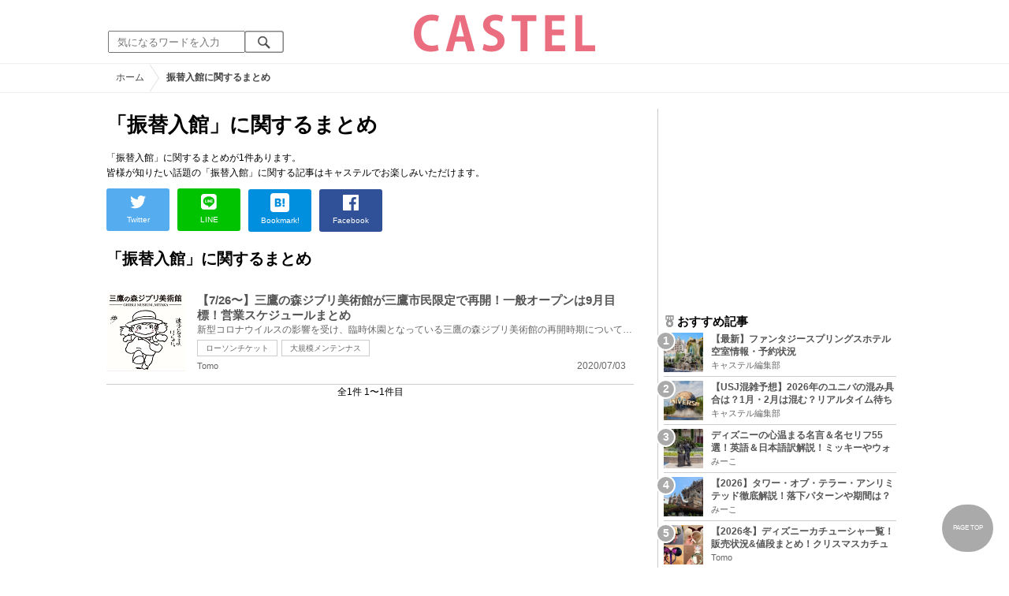

--- FILE ---
content_type: text/html; charset=UTF-8
request_url: https://castel.jp/tag/%E6%8C%AF%E6%9B%BF%E5%85%A5%E9%A4%A8/
body_size: 8669
content:
<!DOCTYPE html>
<html lang="ja">
<head>
    <meta charset="utf-8">
    <meta http-equiv="X-UA-Compatible" content="IE=edge">
    <meta name="viewport" content="width=device-width,initial-scale=1.0,minimum-scale=1.0,maximum-scale=0.6667,user-scalable=no">
    <meta name="theme-color" content="#ffffff">
    <title>「振替入館」に関するまとめ　キャステル | CASTEL ディズニー情報</title>
    <meta name="keywords" content="ディズニー,ディズニーランド,ディズニーシー,待ち時間,混雑,アトラクション">
    <meta name="description" content="キャステルはディズニーランド・ディズニーシーを中心とするテーマパーク情報メディアです。アトラクションやレストラン、ショーやパレードから、映画やキャラクターまでの情報をお届け。">
    <meta name="copyright" content="Copyright 2026, Gening, inc. All Rights Reserved.">
    <meta name="viewport" content="width=device-width, initial-scale=1.0">
    <meta name="google-site-verification" content="t7uypcNEhayHmM5sa53RsGrvs7P-glukPbP_vUJ9ygM"/>
    <meta http-equiv="X-UA-Compatible" content="IE=edge">
    <meta property="og:title" content="「振替入館」に関するまとめ　キャステル | CASTEL ディズニー情報">
    <meta property="og:type" content="website">
    <meta property="og:url" content="https://castel.jp/tag/%E6%8C%AF%E6%9B%BF%E5%85%A5%E9%A4%A8/">
    <meta property="og:image" content="https://castel.jp/img/logo/828x315.png">
    <meta property="og:site_name" content="「振替入館」に関するまとめ　キャステル | CASTEL ディズニー情報">
    <meta property="og:description" content="キャステルはディズニーランド・ディズニーシーを中心とするテーマパーク情報メディアです。アトラクションやレストラン、ショーやパレードから、映画やキャラクターまでの情報をお届け。">
    <meta property="fb:app_id" content="1853726054872524">
    <meta name="twitter:card" content="summary_large_image">
    <meta name="twitter:site" content="@castel_tw">
    <meta name="twitter:title" content="「振替入館」に関するまとめ　キャステル | CASTEL ディズニー情報">
    <meta name="twitter:description" content="キャステルはディズニーランド・ディズニーシーを中心とするテーマパーク情報メディアです。アトラクションやレストラン、ショーやパレードから、映画やキャラクターまでの情報をお届け。">
    <meta name="twitter:image" content="https://castel.jp/img/logo/828x315.png">
    <meta name="twitter:app:country" content="JP">
    <link rel="apple-touch-icon" href="/img/logo/logo180.png"/>
    <link rel="apple-touch-icon-precomposed" href="/img/logo/logo180.png">
    <meta name="apple-mobile-web-app-title" content="CASTEL"/>
    
    <link rel="preload" href="/css/scss/commonbase.css?id=adf28b6213f7afddc539a44cefaf0239" as="style"/>
    <link rel="stylesheet" media="screen,print" href="/css/scss/commonbase.css?id=adf28b6213f7afddc539a44cefaf0239"/>
    <link href="/img/common/favicon.ico" rel="shortcut icon" type="image/vnd.microsoft.icon">
    
    <link rel='preconnect dns-prefetch' href="www.google.com/analytics/analytics/" />
    <link rel='preconnect dns-prefetch' href="www.doubleclickbygoogle.com/" />
    <link rel="dns-prefetch" href="https://securepubads.g.doubleclick.net">
    <link rel="preconnect" href="https://securepubads.g.doubleclick.net" crossorigin>

<!-- Google Tag Manager Start-->
    <script>
        (function (w, d, s, l, i) {
            w[l] = w[l] || [];
            w[l].push({
                'gtm.start':
                    new Date().getTime(), event: 'gtm.js'
            });
            var f = d.getElementsByTagName(s)[0],
                j = d.createElement(s), dl = l != 'dataLayer' ? '&l=' + l : '';
            j.async = true;
            j.src =
                'https://www.googletagmanager.com/gtm.js?id=' + i + dl;
            f.parentNode.insertBefore(j, f);
        })(window, document, 'script', 'dataLayer', 'GTM-59MZQZT');
    </script>
    <!-- Google Tag Manager End-->
<script type="text/javascript" src="/js/lazym.js?id=893f9905a60886deafca08966f099d0c" async></script>
    <link rel="stylesheet" href="https://castel.jp/css/fv/tag.css" />

    <!-- DFPOnly head start -->
<script async src="https://securepubads.g.doubleclick.net/tag/js/gpt.js"></script>
<script>
    var googletag = googletag || {};
    googletag.cmd = googletag.cmd || [];
</script>
<!-- DFP head end -->
<script>
googletag.cmd.push(function() {
    castelInterstitialSlot = googletag.defineOutOfPageSlot('/83327740/castel.jp/sp_interstitial', googletag.enums.OutOfPageFormat.INTERSTITIAL);
    if (castelInterstitialSlot) {
      castelInterstitialSlot.addService(googletag.pubads());
    }
    googletag.defineSlot('/83327740/castel.jp/pc_general_side_01', [[300, 250]], 'div-gpt-ad-1661183203451-0').addService(googletag.pubads())
    googletag.defineSlot('/83327740/castel.jp/pc_general_side_02', [[300, 600], [300, 250]], 'div-gpt-ad-1661182914623-0').addService(googletag.pubads())
    googletag.defineSlot('/83327740/castel.jp/pc_general_side_03', [[300, 600], [300, 250]], 'div-gpt-ad-1661182942471-0').addService(googletag.pubads())
    googletag.pubads().setTargeting("park", ["disney"]);
    googletag.pubads().enableSingleRequest();
    googletag.enableServices();
});
</script>
<script async src="https://platform.twitter.com/widgets.js" charset="utf-8"></script>
</head>
<body class="">
<!-- Google Tag Manager (noscript) -->
    <noscript>
        <iframe src="https://www.googletagmanager.com/ns.html?id=GTM-59MZQZT" height="0" width="0" style="display:none;visibility:hidden"></iframe>
    </noscript>
    <!-- End Google Tag Manager (noscript) -->
<!-- ヘッダー -->
<header>
    <table>
        <tbody>
        <tr>
            <td class="search">
                <img id="search_btn_sp" src="/img/common/search_btn_sp.svg" height="22" width="22" alt="検索" style="padding-left: 8px;"/>
                
                <div class="share_btn pc">
                    <a href="https://x.com/castel_tw" class="twitter-follow-button" data-show-count="false" data-lang="ja" data-show-screen-name="false"></a>
                    <div class="fb-like" data-href="https://www.facebook.com/casteljp/" data-layout="button_count" data-action="like" data-share="false"></div>
                </div>
                <!-- PC検索 -->
                <form class="pc" id="searchForm" method="get" action="https://castel.jp/search/" accept-charset="UTF-8">
                    <input type="text" name="q" id="q_pc" placeholder="気になるワードを入力" class="search_input" value="">
                    <input type="submit" value="" class="search_button">
                </form>
            </td>
            <td class="logo">
                <a href="https://castel.jp">
                    <picture>
                                                    <source type="image/svg+xml" srcset="/img/logo/castel.svg"/>
                                                <img src="/img/logo/top.png" width="138" height="30" alt="テーマパークメディア　キャステル" title="キャステル CASTEL" />
                    </picture>
                </a>
            </td>
            <td id="mypage_menu">
                            </td>
        </tr>
        </tbody>
    </table>

    <!-- SP検索 -->
    <div id="search_box_sp">
        <form id="search_form" method="get" action="https://castel.jp/search/" accept-charset="UTF-8">
            <input type="text" name="q" id="q" placeholder="気になるワードを入力" value="">
        </form>
    </div>

                        <nav id="nav_sp" class="top_nav">
                <ul>

            <li class="pc"><a href="https://castel.jp">ホーム</a></li>
            
                                    <li><a href="https://castel.jp/tdr/event/">新着情報</a></li>
                                                <li><a href="https://castel.jp/tdl/">ディズニーランド</a></li>
                                                <li><a href="https://castel.jp/tds/">ディズニーシー </a></li>
                                                <li><a href="https://castel.jp/usj/">USJ</a></li>
                                                <li><a href="https://castel.jp/report/">CASTEL編集部</a></li>
                                                <li><a href="https://castel.jp/tdr/ticket/">チケット</a></li>
                                                <li><a href="https://castel.jp/tdr/newarea/">新エリア</a></li>
                                                <li><a href="https://castel.jp/tdr/disney-hotel/">ディズニーホテル</a></li>
                                                <li><a href="https://castel.jp/tdr/goods/">ディズニー・お土産</a></li>
                                                <li><a href="https://castel.jp/tdr/disney-hotel-vacancy/">ホテル空室</a></li>
                                                <li><a href="https://castel.jp/tdr/character/">キャラクター</a></li>
                                                <li><a href="https://castel.jp/movies/">ディズニー映画</a></li>
                                                <li><a href="https://castel.jp/tdr/tips/">ディズニー豆知識</a></li>
                                                <li><a href="https://castel.jp/abroad/">海外ディズニー</a></li>
                                                <li><a href="https://castel.jp/abroad-universal-studio/">海外ユニバ</a></li>
                                                <li><a href="https://castel.jp/otherpark/">国内テーマパーク</a></li>
                                                <li><a href="https://castel.jp/other/">その他</a></li>
                            
        
    
</ul>            </nav>
            </header>
    <!--パンくず -->
    <div class="breadcrumb">
        <ul class="breadcrumb" itemscope itemtype="https://schema.org/BreadcrumbList">
                        <li itemprop="itemListElement" itemscope itemtype="https://schema.org/ListItem">
                <a itemprop="item" itemid="https://castel.jp" href="https://castel.jp"><span itemprop="name">ホーム</span></a>
                <meta itemprop="position" content="1" />
            </li>
                                <li itemprop="itemListElement" itemscope itemtype="https://schema.org/ListItem">
                <strong><span itemprop="name">振替入館に関するまとめ</span></strong>
                <meta itemprop="position" content="2" />
            </li>
            </ul>

    </div>
<div id="wrapper" class="clearfix">
    <!-- 左コンテンツ -->
    <div class="content_left">

        <div id="main">
            <h1>「振替入館」に関するまとめ</h1>
            <p class="articleLead" itemprop="description">
            「振替入館」に関するまとめが1件あります。<br />
                皆様が知りたい話題の「振替入館」に関する記事はキャステルでお楽しみいただけます。
                
            </p>

            <!-- 記事データ -->
            <div class="articleInfo clearfix" style="margin-top: 10px;">
                <!-- 記事シェア(PC/SP共通)-->
                <ul class="share">
    <!--Twitter-->
    <li class="entry-social-tw">
        <a href="http://twitter.com/intent/tweet?text=https%3A%2F%2Fcastel.jp%2Ftag%2F%25E6%258C%25AF%25E6%259B%25BF%25E5%2585%25A5%25E9%25A4%25A8%2F+%E3%81%AB%E9%96%A2%E3%81%99%E3%82%8B%E3%81%BE%E3%81%A8%E3%82%81" data-text="https%3A%2F%2Fcastel.jp%2Ftag%2F%25E6%258C%25AF%25E6%259B%25BF%25E5%2585%25A5%25E9%25A4%25A8%2F+%E3%81%AB%E9%96%A2%E3%81%99%E3%82%8B%E3%81%BE%E3%81%A8%E3%82%81" class="twitter-button" target="_blank">
            <img src="/assets/images/icon_twtr.svg" alt="twitter" height="24" width="24" />
            <span class="twitter-count .share-text"><i class="fab"></i></span><br>
            <span class="share-text">Twitter</span>
        </a>
    </li>
    <!--LINE-->
    <li class="entry-social-line">
        <a class="line-button" href="http://line.me/R/msg/text/?%E3%81%AB%E9%96%A2%E3%81%99%E3%82%8B%E3%81%BE%E3%81%A8%E3%82%81+https%3A%2F%2Fcastel.jp%2Ftag%2F%25E6%258C%25AF%25E6%259B%25BF%25E5%2585%25A5%25E9%25A4%25A8%2F" target="_blank">
            <img src="/assets/images/icon_line.svg" alt="line" height="24" width="24" /><br>
            <span class="share-text">LINE</span>
        </a>
    </li>
    <!--はてなブックマーク-->
    <li class="entry-social-hatena">
        <a href="http://b.hatena.ne.jp/entry/https://castel.jp/tag/%E6%8C%AF%E6%9B%BF%E5%85%A5%E9%A4%A8/" class="hatena-bookmark-button" target="_blank" data-hatena-bookmark-title="に関するまとめ" data-hatena-bookmark-layout="simple" title="このエントリーをはてなブックマークに追加" target="_blank">
            <img src="/assets/images/icon_hatena.svg" alt="hatena" height="24" width="24" /><br>
            <span class="share-text">Bookmark!</span>
        </a>
    </li>
    <!-- Facebook -->
    <li class="entry-social-fb">
        <a href="http://www.facebook.com/share.php?u=https://castel.jp/tag/%E6%8C%AF%E6%9B%BF%E5%85%A5%E9%A4%A8/" class="facebook-button" onclick="window.open(this.href,'FaceBookWindow','width=650,height=450,menubar=no,toolbar=no,scrollbars=yes');return false;" title="Facebookでシェア" target="_blank">
            <img src="/assets/images/icon_fb.svg" alt="facebook" height="24" width="24" />
            <span class="share-text">Facebook</span>
        </a>
    </li>
    <!-- Clipped -->
    </ul>




















































            </div>
        </div>
        
        <!-- 関するキーワード -->
        <div id="content">

                        
            <!-- 振替入館に関するまとめ一覧 -->
            <h2 class="ttl_sp">「振替入館」に関するまとめ</h2>
            
            <ul class="news_list">
                                    <li class="tdl">
    <div class="thumbnail">
        <a href="https://castel.jp/p/5163">
            <picture>
                <source type="image/webp" data-srcset="https://c03.castel.jp/100x100/0/the-ghibli-museum-in-mitaka-is-temporarily-closed-j72544.webp 100w" />
                <img loading="lazy" class="lazyload" src="/img/common/lazy.svg" data-src="https://c03.castel.jp/100x100/0/the-ghibli-museum-in-mitaka-is-temporarily-closed-j72544.jpg" alt="キャステル 【7/26〜】三鷹の森ジブリ美術館が三鷹市民限定で再開！一般オープンは9月目標！営業スケジュールまとめ" />
            </picture>
                    </a>
    </div>
    
    <h3><a href="https://castel.jp/p/5163"><span>【7/26〜】三鷹の森ジブリ美術館が三鷹市民限定で再開！一般オープンは9月目標！営業スケジュールまとめ</span></a></h3>
    <aside>新型コロナウイルスの影響を受け、臨時休園となっている三鷹の森ジブリ美術館の再開時期についてまとめ...</aside>
                    <ol>
                                    <li><a href="https://castel.jp/tag/%E3%83%AD%E3%83%BC%E3%82%BD%E3%83%B3%E3%83%81%E3%82%B1%E3%83%83%E3%83%88/">ローソンチケット</a></li>
                                    <li><a href="https://castel.jp/tag/%E5%A4%A7%E8%A6%8F%E6%A8%A1%E3%83%A1%E3%83%B3%E3%83%86%E3%83%B3%E3%83%8A%E3%82%B9/">大規模メンテンナス</a></li>
                            </ol>
        
    <time datetime="2020-07-03">2020/07/03</time>
        
        <p class="user">Tomo</p>
    
</li>
                            </ul>

            <!-- pager -->
            <div id="container">
                
                <p class="pull">全1件 1〜1件目</p>
            </div>

        </div>
    </div>

    <!--右バー -->
    <div class="content_right">

                    <div id='div-gpt-ad-1661183203451-0' class="ad300x250sp336x280"><script> googletag.cmd.push(function() { googletag.display('div-gpt-ad-1661183203451-0'); });</script></div>
        
        <!-- 直近 ランキング -->
        <h2><img src="/img/icon/icon_medal.svg" height="15" width="15" alt="ランキング" />おすすめ記事</h2>
<ol class="clearfix">
            <li>
            <a href="https://castel.jp/p/9221">
                <div class="sample-1-1">
                    <picture>
                        <source type="image/webp" data-srcset="https://c03.castel.jp/picture?url=https%3A%2F%2Fcastel.jp%2Fimg%2Fup%2Fpicture_137928.jpg&w=65&h=65&type=webp 65w, https://c03.castel.jp/picture?url=https%3A%2F%2Fcastel.jp%2Fimg%2Fup%2Fpicture_137928.jpg&w=130&h=130&type=webp 130w" />
                        <img src="/img/common/lazy200.png" data-src="https://c03.castel.jp/picture?url=https%3A%2F%2Fcastel.jp%2Fimg%2Fup%2Fpicture_137928.jpg&amp;w=65&amp;h=65&amp;type=jpg" class="lazyload" alt="【最新】ファンタジースプリングスホテル 空室情報・予約状況" />
                    </picture>
                </div>
                <h3><span>【最新】ファンタジースプリングスホテル 空室情報・予約状況</span></h3>
                <p class="user">キャステル編集部</p>
            </a>
        </li>
            <li>
            <a href="https://castel.jp/p/2597">
                <div class="sample-1-1">
                    <picture>
                        <source type="image/webp" data-srcset="https://c03.castel.jp/65x65/1/universal-studio-japan-congestion-forecast-j37213.webp 65w, https://c03.castel.jp/130x130/1/universal-studio-japan-congestion-forecast-j37213.webp 130w" />
                        <img src="/img/common/lazy200.png" data-src="https://c03.castel.jp/65x65/1/universal-studio-japan-congestion-forecast-j37213.jpg" class="lazyload" alt="【USJ混雑予想】2026年のユニバの混み具合は？1月・2月は混む？リアルタイム待ち時間アプリも" />
                    </picture>
                </div>
                <h3><span>【USJ混雑予想】2026年のユニバの混み具合は？1月・2月は混む？リアルタイム待ち時間アプリも</span></h3>
                <p class="user">キャステル編集部</p>
            </a>
        </li>
            <li>
            <a href="https://castel.jp/p/1306">
                <div class="sample-1-1">
                    <picture>
                        <source type="image/webp" data-srcset="https://c01.castel.jp/65x65/1/walt-and-mickey-mouse-j40099.webp 65w, https://c01.castel.jp/130x130/1/walt-and-mickey-mouse-j40099.webp 130w" />
                        <img src="/img/common/lazy200.png" data-src="https://c01.castel.jp/65x65/1/walt-and-mickey-mouse-j40099.jpg" class="lazyload" alt="ディズニーの心温まる名言＆名セリフ55選！英語＆日本語訳解説！ミッキーやウォルト、不朽の名シーンも！" />
                    </picture>
                </div>
                <h3><span>ディズニーの心温まる名言＆名セリフ55選！英語＆日本語訳解説！ミッキーやウォルト、不朽の名シーンも！</span></h3>
                <p class="user">みーこ</p>
            </a>
        </li>
            <li>
            <a href="https://castel.jp/p/2743">
                <div class="sample-1-1">
                    <picture>
                        <source type="image/webp" data-srcset="https://c01.castel.jp/65x65/1/tower-of-terror-unlimited-j36946.webp 65w, https://c01.castel.jp/130x130/1/tower-of-terror-unlimited-j36946.webp 130w" />
                        <img src="/img/common/lazy200.png" data-src="https://c01.castel.jp/65x65/1/tower-of-terror-unlimited-j36946.jpg" class="lazyload" alt="【2026】タワー・オブ・テラー・アンリミテッド徹底解説！落下パターンや期間は？期間限定アトラクション！" />
                    </picture>
                </div>
                <h3><span>【2026】タワー・オブ・テラー・アンリミテッド徹底解説！落下パターンや期間は？期間限定アトラクション！</span></h3>
                <p class="user">みーこ</p>
            </a>
        </li>
            <li>
            <a href="https://castel.jp/p/1131">
                <div class="sample-1-1">
                    <picture>
                        <source type="image/webp" data-srcset="https://c04.castel.jp/65x65/1/disney-headband-p36603.webp 65w, https://c04.castel.jp/130x130/1/disney-headband-p36603.webp 130w" />
                        <img src="/img/common/lazy200.png" data-src="https://c04.castel.jp/65x65/1/disney-headband-p36603.jpg" class="lazyload" alt="【2026冬】ディズニーカチューシャ一覧！販売状況&amp;値段まとめ！クリスマスカチューシャ、人気カチューシャをチェック" />
                    </picture>
                </div>
                <h3><span>【2026冬】ディズニーカチューシャ一覧！販売状況&amp;値段まとめ！クリスマスカチューシャ、人気カチューシャをチェック</span></h3>
                <p class="user">Tomo</p>
            </a>
        </li>
    </ol>
                    <div id='div-gpt-ad-1661182914623-0' class="ad300x250sp336x280"><script> googletag.cmd.push(function() { googletag.display('div-gpt-ad-1661182914623-0'); });</script></div>
        
        <h2><img src="/img/nav/nav_07on.png" alt="キーワード"/>話題のキーワード</h2>
        <aside>今熱いキーワードまとめ</aside>
        <ul class="keyword clearfix">
                            <li><a href="https://castel.jp/tag/%E3%83%87%E3%82%A3%E3%82%BA%E3%83%8B%E3%83%BC/">ディズニー</a></li>
                            <li><a href="https://castel.jp/tag/%E3%83%87%E3%82%A3%E3%82%BA%E3%83%8B%E3%83%BC%E3%82%B7%E3%83%BC/">ディズニーシー</a></li>
                            <li><a href="https://castel.jp/tag/%E3%83%90%E3%82%BA/">バズ</a></li>
                            <li><a href="https://castel.jp/tag/%E3%83%87%E3%82%A3%E3%82%BA%E3%83%8B%E3%83%BC%E3%83%A9%E3%83%B3%E3%83%89/">ディズニーランド</a></li>
                            <li><a href="https://castel.jp/tag/%E3%81%8F%E3%81%97/">くし</a></li>
                            <li><a href="https://castel.jp/tag/%E3%83%90%E3%83%BC/">バー</a></li>
                            <li><a href="https://castel.jp/tag/%E3%82%A2%E3%83%88%E3%83%A9%E3%82%AF%E3%82%B7%E3%83%A7%E3%83%B3/">アトラクション</a></li>
                            <li><a href="https://castel.jp/tag/%E3%83%A9%E3%83%B3%E3%83%89/">ランド</a></li>
                            <li><a href="https://castel.jp/tag/%E3%83%9A%E3%83%B3/">ペン</a></li>
                            <li><a href="https://castel.jp/tag/%E6%9D%B1%E4%BA%AC%E3%83%87%E3%82%A3%E3%82%BA%E3%83%8B%E3%83%BC%E3%82%B7%E3%83%BC/">東京ディズニーシー</a></li>
                    </ul>
            <div class="sticky">
                            <div id='div-gpt-ad-1661182942471-0' class="ad300sp336"><script> googletag.cmd.push(function() { googletag.display('div-gpt-ad-1661182942471-0'); });</script></div>
                        <!-- エリア特集 -->
            <h2><img src="/img/icon/icon_area.svg" height="15" width="15" alt="エリア・特集" />エリア・特集</h2>
<aside>エリア・特集の一覧</aside>
<div class="area_sp">
    <table>
        <tbody>
        <tr>
            <td>
                <a href="/tdl/">
                    <div class="sample-1-1">
                        <picture>
                            <source type="image/webp" data-srcset="/img/tdl/tdl.webp" />
                            <img src="/img/common/lazy.svg" data-src="/img/tdl/tdl.jpg" alt="東京ディズニーランド" class="lazyload"/>
                        </picture>
                    </div>
                </a>
                <p><a href="/tdl/">ランド<span class="pc">一覧を見る</span></a></p>
            </td>
            <td>
                <a href="/tds/">
                    <div class="sample-1-1">
                        <picture>
                            <source type="image/webp" data-srcset="/img/tds/tds.webp" />
                            <img src="/img/common/lazy.svg" data-src="/img/tds/tds.jpg" alt="東京ディズニーシー" class="lazyload"/>
                        </picture>
                    </div>
                </a>
                <p><a href="/tds/">シー<span class="pc">一覧を見る</span></a></p>
            </td>
            <td>
                <a href="/usj/">
                    <div class="sample-1-1">
                        <picture>
                            <source type="image/webp" data-srcset="/img/usj/usj.webp" />
                            <img src="/img/common/lazy.svg" data-src="/img/usj/usj.png" alt="ユニバーサル・スタジオ・ジャパン" class="lazyload"/>
                        </picture>
                    </div>
                </a>
                <p><a href="/usj/">USJ<span class="pc">一覧を見る</span></a></p>
            </td>
            <td>
                <a href="/topic/">
                    <div class="sample-1-1">
                        <picture>
                            <source type="image/webp" data-srcset="/img/tdl/tdl.webp" />
                            <img src="/img/common/lazy.svg" data-src="/img/tdl/tdl_02.jpg" alt="ディズニー特集" class="lazyload"/>
                        </picture>
                    </div>
                </a>
                <p><a href="/topic/">特集<span class="pc">一覧を見る</span></a></p>
            </td>
        </tr>
        </tbody>
    </table>
</div>
        </div>
    </div>

</div>
<!-- フッター -->
<footer>









    <ul class="share_bottom_sp">
        <li>
            <a href="https://x.com/castel_tw" target="_blank">
                <div class="sample-1-1" style="height: 44px; width: 44px;">
                    <picture>
                        <source type="image/webp" data-srcset="https://c04.castel.jp/picture?url=https%3A%2F%2Fcastel.jp%2Fimg%2Flogo%2Fsns%2Ftwitter88x88.png&amp;type=webp" />
                        <img src="[data-uri]" data-src="/img/logo/sns/twitter88x88.png" alt="キャステル公式 Twitter" class="lazyload" loading="lazy">
                    </picture>
                </div>
            </a>
        </li>
        <li>
            <a href="https://www.facebook.com/casteljp" target="_blank">
                <div class="sample-1-1" style="height: 44px; width: 44px;">
                    <picture>
                        <source type="image/webp" data-srcset="https://c03.castel.jp/picture?url=https%3A%2F%2Fcastel.jp%2Fimg%2Flogo%2Fsns%2Ffacebook88x88.png&amp;type=webp" />
                        <img src="[data-uri]" data-src="/img/logo/sns/facebook88x88.png" alt="キャステル公式 facebook" class="lazyload" loading="lazy" />
                    </picture>
                </div>
            </a>
        </li>
        <li>
            <a href="https://www.instagram.com/castel_jp/?hl=ja" target="_blank">
                <div class="sample-1-1" style="height: 44px; width: 44px;">
                    <picture>
                        <source type="image/webp" data-srcset="https://c01.castel.jp/picture?url=https%3A%2F%2Fcastel.jp%2Fimg%2Flogo%2Fsns%2Finstagram88x88.png&amp;type=webp" />
                        <img src="[data-uri]" data-src="/img/logo/sns/instagram88x88.png" alt="キャステル公式 Instagram" class="lazyload" loading="lazy">
                    </picture>
                </div>
            </a>
        </li>
    </ul>

    <div>
        <ul class="site_map_sp">
            <li><a href="https://castel.jp/w/">ライター紹介</a></li>
            <li><a href="https://castel.jp/recruit/">ライター募集</a></li>
            
            <li><a target="_blank" href="https://gening.co.jp/about">会社概要</a></li>
            <li><a href="https://castel.jp/privacy/">プライバシーポリシー</a></li>
            <li><a href="https://castel.jp/term/">利用規約</a></li>
            <li><a href="https://www.wantedly.com/companies/gening/projects">採用情報</a></li>
            
            
        </ul>
    </div>

    <table class="site_map">
        <tr>
            <th rowspan="2"><a href="https://castel.jp"><picture>
                    <source type="image/webp" data-srcset="/img/logo/square.svg" />
                    <img src="[data-uri]" data-src="/img/logo/square.svg" width="160" height="160" alt="キャステル" class="lazyload">
                </picture></a></th>
                <th class="category_neme">ディズニーランド</th>
                <th class="category_neme">ディズニーシー</th>
                <th class="category_neme">USJ</th>
                <th></th>
        </tr>
        <tr>
            <td>
                <ul>
                                            <li>
                            <a href="https://castel.jp/tdr/event/">新着情報</a>
                        </li>
                                            <li>
                            <a href="https://castel.jp/tdl/">TDL</a>
                        </li>
                                            <li>
                            <a href="https://castel.jp/tds/">ディズニーシー</a>
                        </li>
                                            <li>
                            <a href="https://castel.jp/tdl/attraction/">アトラクション</a>
                        </li>
                                            <li>
                            <a href="https://castel.jp/tdl/hack/">裏技・攻略法</a>
                        </li>
                                            <li>
                            <a href="https://castel.jp/tds/attraction/">アトラクション</a>
                        </li>
                                            <li>
                            <a href="https://castel.jp/tds/hack/">裏技・攻略法</a>
                        </li>
                                            <li>
                            <a href="https://castel.jp/tdl/show/">ショー・パレード</a>
                        </li>
                                            <li>
                            <a href="https://castel.jp/tdl/restaurant/">レストラン</a>
                        </li>
                                            <li>
                            <a href="https://castel.jp/tdl/photospot/">写真・撮影法</a>
                        </li>
                                            <li>
                            <a href="https://castel.jp/tds/show/">ショー・パレード</a>
                        </li>
                                            <li>
                            <a href="https://castel.jp/tds/restaurant/">レストラン</a>
                        </li>
                                            <li>
                            <a href="https://castel.jp/tds/photospot/">写真・撮影法</a>
                        </li>
                                            <li>
                            <a href="https://castel.jp/tdr/cast/">キャスト</a>
                        </li>
                                            <li>
                            <a href="https://castel.jp/tdr/fashion/">ファッション</a>
                        </li>
                                            <li>
                            <a href="https://castel.jp/tdr/ticket/">チケット</a>
                        </li>
                                            <li>
                            <a href="https://castel.jp/tdr/newarea/">新エリア</a>
                        </li>
                                            <li>
                            <a href="https://castel.jp/tdr/disney-hotel/">ディズニーホテル</a>
                        </li>
                                            <li>
                            <a href="https://castel.jp/tdr/goods/">ディズニー・グッズ・お土産</a>
                        </li>
                                            <li>
                            <a href="https://castel.jp/tdr/disney-hotel-vacancy/">ディズニーホテル空室</a>
                        </li>
                                            <li>
                            <a href="https://castel.jp/tdr/character/">キャラクター</a>
                        </li>
                                            <li>
                            <a href="https://castel.jp/tdl/shop/">ショップ</a>
                        </li>
                                            <li>
                            <a href="https://castel.jp/tds/shop/">ショップ</a>
                        </li>
                                            <li>
                            <a href="https://castel.jp/tdr/tips/">豆知識集</a>
                        </li>
                                            <li>
                            <a href="https://castel.jp/tdr/date/">デート情報</a>
                        </li>
                                            <li>
                            <a href="https://castel.jp/tdr/souvenir-medal/">スーベニアメダル</a>
                        </li>
                                            <li>
                            <a href="https://castel.jp/tdr/disney-goto-travel/">gotoトラベル</a>
                        </li>
                                            <li>
                            <a href="https://castel.jp/tdr/travel-support/">全国旅行支援</a>
                        </li>
                                            <li>
                            <a href="https://castel.jp/tdr/konzatsu/">ディズニー混雑</a>
                        </li>
                                            <li>
                            <a href="https://castel.jp/tdr/food/">食べ歩きフード</a>
                        </li>
                                        
                    
                </ul>
            </td>
            <td>
                <ul>
                                            <li>
                            <a href="https://castel.jp/tdr/event/">新着情報</a>
                        </li>
                                            <li>
                            <a href="https://castel.jp/tdl/">TDL</a>
                        </li>
                                            <li>
                            <a href="https://castel.jp/tds/">ディズニーシー</a>
                        </li>
                                            <li>
                            <a href="https://castel.jp/tdl/attraction/">アトラクション</a>
                        </li>
                                            <li>
                            <a href="https://castel.jp/tdl/hack/">裏技・攻略法</a>
                        </li>
                                            <li>
                            <a href="https://castel.jp/tds/attraction/">アトラクション</a>
                        </li>
                                            <li>
                            <a href="https://castel.jp/tds/hack/">裏技・攻略法</a>
                        </li>
                                            <li>
                            <a href="https://castel.jp/tdl/show/">ショー・パレード</a>
                        </li>
                                            <li>
                            <a href="https://castel.jp/tdl/restaurant/">レストラン</a>
                        </li>
                                            <li>
                            <a href="https://castel.jp/tdl/photospot/">写真・撮影法</a>
                        </li>
                                            <li>
                            <a href="https://castel.jp/tds/show/">ショー・パレード</a>
                        </li>
                                            <li>
                            <a href="https://castel.jp/tds/restaurant/">レストラン</a>
                        </li>
                                            <li>
                            <a href="https://castel.jp/tds/photospot/">写真・撮影法</a>
                        </li>
                                            <li>
                            <a href="https://castel.jp/tdr/cast/">キャスト</a>
                        </li>
                                            <li>
                            <a href="https://castel.jp/tdr/fashion/">ファッション</a>
                        </li>
                                            <li>
                            <a href="https://castel.jp/tdr/ticket/">チケット</a>
                        </li>
                                            <li>
                            <a href="https://castel.jp/tdr/newarea/">新エリア</a>
                        </li>
                                            <li>
                            <a href="https://castel.jp/tdr/disney-hotel/">ディズニーホテル</a>
                        </li>
                                            <li>
                            <a href="https://castel.jp/tdr/goods/">ディズニー・グッズ・お土産</a>
                        </li>
                                            <li>
                            <a href="https://castel.jp/tdr/disney-hotel-vacancy/">ディズニーホテル空室</a>
                        </li>
                                            <li>
                            <a href="https://castel.jp/tdr/character/">キャラクター</a>
                        </li>
                                            <li>
                            <a href="https://castel.jp/tdl/shop/">ショップ</a>
                        </li>
                                            <li>
                            <a href="https://castel.jp/tds/shop/">ショップ</a>
                        </li>
                                            <li>
                            <a href="https://castel.jp/tdr/tips/">豆知識集</a>
                        </li>
                                            <li>
                            <a href="https://castel.jp/tdr/date/">デート情報</a>
                        </li>
                                            <li>
                            <a href="https://castel.jp/tdr/souvenir-medal/">スーベニアメダル</a>
                        </li>
                                            <li>
                            <a href="https://castel.jp/tdr/disney-goto-travel/">gotoトラベル</a>
                        </li>
                                            <li>
                            <a href="https://castel.jp/tdr/travel-support/">全国旅行支援</a>
                        </li>
                                            <li>
                            <a href="https://castel.jp/tdr/konzatsu/">ディズニー混雑</a>
                        </li>
                                            <li>
                            <a href="https://castel.jp/tdr/food/">食べ歩きフード</a>
                        </li>
                                        
                    
                </ul>
            </td>
            <td>
                <ul>
                                            <li>
                            <a href="https://castel.jp/usj/news/">新着情報</a>
                        </li>
                                            <li>
                            <a href="https://castel.jp/usj/goods/">グッズ・お土産</a>
                        </li>
                                            <li>
                            <a href="https://castel.jp/usj/ticket/">チケット</a>
                        </li>
                                            <li>
                            <a href="https://castel.jp/usj/photospot/">写真・撮影法</a>
                        </li>
                                            <li>
                            <a href="https://castel.jp/usj/hack/">裏技・攻略法</a>
                        </li>
                                            <li>
                            <a href="https://castel.jp/usj/coordinate/">コーデ</a>
                        </li>
                                            <li>
                            <a href="https://castel.jp/usj/attraction/">アトラクション</a>
                        </li>
                                            <li>
                            <a href="https://castel.jp/usj/shop/">ショップ</a>
                        </li>
                                            <li>
                            <a href="https://castel.jp/usj/show/">ショー・パレード</a>
                        </li>
                                            <li>
                            <a href="https://castel.jp/usj/restaurant/">レストラン</a>
                        </li>
                                            <li>
                            <a href="https://castel.jp/usj/character/">キャラクター</a>
                        </li>
                                            <li>
                            <a href="https://castel.jp/usj/movies/">映画</a>
                        </li>
                                            <li>
                            <a href="https://castel.jp/usj/hotel/">ホテル</a>
                        </li>
                                            <li>
                            <a href="https://castel.jp/usj/konzatsu-yosou/">混雑予想</a>
                        </li>
                                            <li>
                            <a href="https://castel.jp/usj/goto-travel/">gotoトラベル</a>
                        </li>
                                            <li>
                            <a href="https://castel.jp/usj/zenkokuryokoushien/">全国旅行支援</a>
                        </li>
                                            <li>
                            <a href="https://castel.jp/usj/ticket/annual-pass/">年パス</a>
                        </li>
                                    </ul>
            </td>
            <td>
                <ul>
                    <li><a href="https://castel.jp/w/">ライター紹介</a></li>
                    <li><a href="https://castel.jp/recruit/">ライター募集</a></li>
                    <li><a href="https://castel.jp/privacy/">プライバシーポリシー</a></li>
                    <li><a target="_blank" href="https://gening.co.jp/about">会社概要</a></li>
                    <li><a href="https://castel.jp/term/">利用規約</a></li>
                    <li><a href="https://castel.jp/ad/">広告掲載について</a></li>
                    <li><a href="https://castel.jp/copyright/">運営方針</a></li>
                    
                </ul>
            </td>
        </tr>
    </table>
    <ul class="share_bottom">
        <li>
            <a href="https://www.instagram.com/castel_jp/?hl=ja" target="_blank">
                <picture>
                    <source type="image/webp" data-srcset="/img/common/footer_ig.webp" />
                    <img data-src="/img/common/footer_ig.png" height="125" width="125" alt="キャステル公式Instagram" class="lazyload">
                </picture>
            </a>
        </li>
        <li>
            <a href="https://x.com/castel_tw/" target="_blank">
                <picture><source type="image/webp" data-srcset="/img/common/footer_tw.webp" />
                <img data-src="/img/common/footer_tw.png" height="125" width="125" alt="キャステル公式 Twitter" class="lazyload">
                </picture>
            </a>
        </li>
        <li><a href="https://www.facebook.com/casteljp/" target="_blank">
                <picture><source type="image/webp" data-srcset="/img/common/footer_fb.webp" />
                <img data-src="/img/common/footer_fb.png" height="125" width="125" alt="キャステル公式 Facebook" class="lazyload">
                </picture>
            </a>
        </li>
    </ul>

    <p class="logo_sp">
        <a href="https://castel.jp">
            <picture>
                <source type="image/webp" data-srcset="/img/logo/castel_gray.svg" />
                <img src="[data-uri]" data-src="/img/logo/castel_gray.svg" alt="キャステル CASTEL" class="lazyload">
            </picture>
        </a>
    </p>
    <p class="copyright">Copyright &copy;2026 Gening Inc.</p>
    <div id="page-top"><a href="#wrap" id="pageTopBtn">PAGE TOP</a></div>
</footer> 
</body>
</html>

--- FILE ---
content_type: text/html; charset=utf-8
request_url: https://www.google.com/recaptcha/api2/aframe
body_size: 267
content:
<!DOCTYPE HTML><html><head><meta http-equiv="content-type" content="text/html; charset=UTF-8"></head><body><script nonce="0jUQpV21jos5P9YihZhQGA">/** Anti-fraud and anti-abuse applications only. See google.com/recaptcha */ try{var clients={'sodar':'https://pagead2.googlesyndication.com/pagead/sodar?'};window.addEventListener("message",function(a){try{if(a.source===window.parent){var b=JSON.parse(a.data);var c=clients[b['id']];if(c){var d=document.createElement('img');d.src=c+b['params']+'&rc='+(localStorage.getItem("rc::a")?sessionStorage.getItem("rc::b"):"");window.document.body.appendChild(d);sessionStorage.setItem("rc::e",parseInt(sessionStorage.getItem("rc::e")||0)+1);localStorage.setItem("rc::h",'1768858341847');}}}catch(b){}});window.parent.postMessage("_grecaptcha_ready", "*");}catch(b){}</script></body></html>

--- FILE ---
content_type: application/javascript; charset=utf-8
request_url: https://fundingchoicesmessages.google.com/f/AGSKWxVSBpV28U1e--Ghy-WqRYzfaLrdm4I0H3OV7-eyCSWFIBmpPlGp9enFS_J5AyS_Vg4FL_WzhvgI1azLHm9s_NbA6eP6vv8feLzekwGam-tW0_w993aJaSK7_oYKmU_p2sbcq81_HS0XzBD5DhZ2fjC9PPX27sJXnw5A9zcV1ojN9ghPQgvQ7_KAGKzH/__ad_slot=_120x600_/cmg_ad.://adv./adFooterBG.
body_size: -1290
content:
window['f822f4b7-ab87-450e-a673-19e693d01351'] = true;